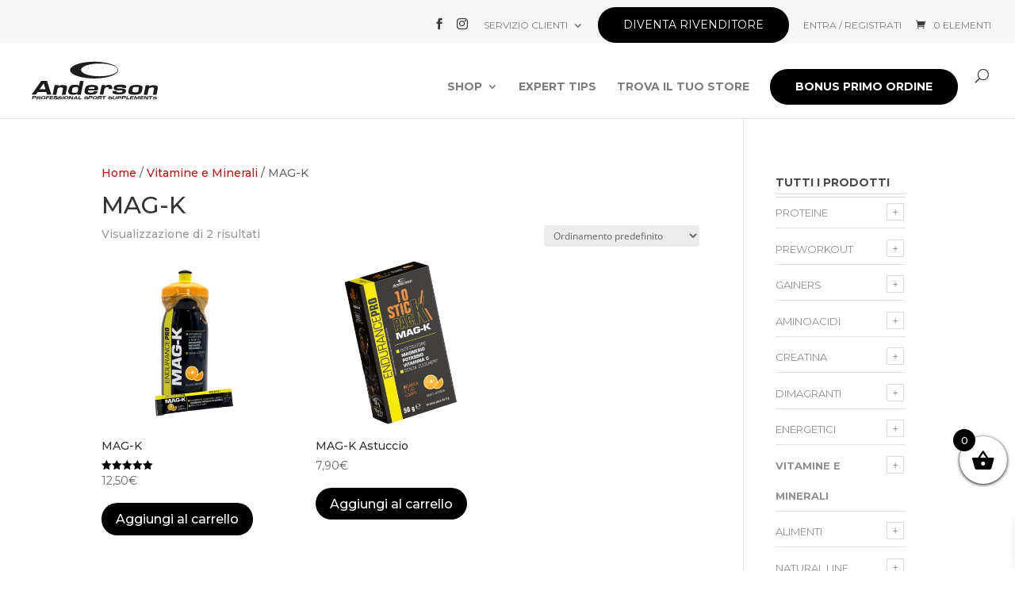

--- FILE ---
content_type: text/css; charset=utf-8
request_url: https://www.anderson-research.com/wp-content/et-cache/global/et-divi-customizer-global.min.css?ver=1768555276
body_size: 775
content:
.de-menu-cta a{color:#fff!important;background-color:#000000;font-size:14px!important;border-radius:50px;-webkit-border-radius:50px;-moz-border-radius:50px;text-align:center;line-height:9px;font-weight:600;padding:18px 16px!important;text-transform:uppercase;display:block;padding-left:32px!important;padding-right:32px!important;border:0px}@media (min-width:981px){.de-menu-cta a:hover{opacity:1!important;color:#fff!important;background-color:#ffffff;transform:scale(1.1)}}.et_pb_menu--with-logo .et_pb_menu__menu>nav>ul>li>a{padding-top:0px;padding-bottom:0px}.et_pb_menu .et_pb_menu__menu>nav>ul>li{align-items:center}#et_mobile_nav_menu .mobile_nav.opened .mobile_menu_bar::before,.et_pb_module.et_pb_menu .et_mobile_nav_menu .mobile_nav.opened .mobile_menu_bar::before{content:'\4d'}ul.et_mobile_menu li.menu-item-has-children .mobile-toggle,ul.et_mobile_menu li.page_item_has_children .mobile-toggle,.et-db #et-boc .et-l ul.et_mobile_menu li.menu-item-has-children .mobile-toggle,.et-db #et-boc .et-l ul.et_mobile_menu li.page_item_has_children .mobile-toggle{width:44px;height:100%;padding:0px!important;max-height:44px;border:none;position:absolute;right:0px;top:0px;z-index:999;background-color:transparent}ul.et_mobile_menu>li.menu-item-has-children,ul.et_mobile_menu>li.page_item_has_children,ul.et_mobile_menu>li.menu-item-has-children .sub-menu li.menu-item-has-children,.et-db #et-boc .et-l ul.et_mobile_menu>li.menu-item-has-children,.et-db #et-boc .et-l ul.et_mobile_menu>li.page_item_has_children,.et-db #et-boc .et-l ul.et_mobile_menu>li.menu-item-has-children .sub-menu li.menu-item-has-children{position:relative}.et_mobile_menu .menu-item-has-children>a,.et-db #et-boc .et-l .et_mobile_menu .menu-item-has-children>a{background-color:transparent}ul.et_mobile_menu .menu-item-has-children .sub-menu,#main-header ul.et_mobile_menu .menu-item-has-children .sub-menu,.et-db #et-boc .et-l ul.et_mobile_menu .menu-item-has-children .sub-menu,.et-db #main-header ul.et_mobile_menu .menu-item-has-children .sub-menu{display:none!important;visibility:hidden!important}ul.et_mobile_menu .menu-item-has-children .sub-menu.visible,#main-header ul.et_mobile_menu .menu-item-has-children .sub-menu.visible,.et-db #et-boc .et-l ul.et_mobile_menu .menu-item-has-children .sub-menu.visible,.et-db #main-header ul.et_mobile_menu .menu-item-has-children .sub-menu.visible{display:block!important;visibility:visible!important}ul.et_mobile_menu li.menu-item-has-children .mobile-toggle,.et-db #et-boc .et-l ul.et_mobile_menu li.menu-item-has-children .mobile-toggle{text-align:center;opacity:1}ul.et_mobile_menu li.menu-item-has-children .mobile-toggle::after,.et-db #et-boc .et-l ul.et_mobile_menu li.menu-item-has-children .mobile-toggle::after{top:10px;position:relative;font-family:"ETModules";content:'\33';color:#ffffff;background:#95c11f;border-radius:50%;padding:3px}ul.et_mobile_menu li.menu-item-has-children.dt-open>.mobile-toggle::after,.et-db #et-boc .et-l ul.et_mobile_menu li.menu-item-has-children.dt-open>.mobile-toggle::after{content:'\32'}.et_pb_menu_0.et_pb_menu .et_mobile_menu:after{position:absolute;right:5%;margin-left:-20px;top:-14px;width:0;height:0;content:'';border-left:20px solid transparent;border-right:20px solid transparent;border-bottom:20px solid #ffffff}.mobile_menu_bar{position:relative;display:block;bottom:10px;line-height:0}.et_pb_menu_0.et_pb_menu .et_mobile_menu,.et_pb_menu_0.et_pb_menu .et_mobile_menu ul{background-color:#ffffff!important;border-radius:10px}.et_pb_contact_submit,.et_password_protected_form .et_submit_button,.et_pb_bg_layout_light .et_pb_newsletter_button,.comment-reply-link,.form-submit .et_pb_button,.et_pb_bg_layout_light .et_pb_promo_button,.et_pb_bg_layout_light .et_pb_more_button,.woocommerce a.button.alt,.woocommerce-page a.button.alt,.woocommerce button.button.alt,.woocommerce button.button.alt.disabled,.woocommerce-page button.button.alt,.woocommerce-page button.button.alt.disabled,.woocommerce input.button.alt,.woocommerce-page input.button.alt,.woocommerce #respond input#submit.alt,.woocommerce-page #respond input#submit.alt,.woocommerce #content input.button.alt,.woocommerce-page #content input.button.alt,.woocommerce a.button,.woocommerce-page a.button,.woocommerce button.button,.woocommerce-page button.button,.woocommerce input.button,.woocommerce-page input.button,.et_pb_contact p input[type="checkbox"]:checked+label i::before,.et_pb_bg_layout_light.et_pb_module.et_pb_button{color:#fff}

--- FILE ---
content_type: image/svg+xml
request_url: https://www.anderson-research.com/wp-content/uploads/2020/03/anderson-research.svg
body_size: 3048
content:
<?xml version="1.0" encoding="utf-8"?>
<!-- Generator: Adobe Illustrator 24.0.1, SVG Export Plug-In . SVG Version: 6.00 Build 0)  -->
<svg version="1.1" id="Livello_1" xmlns="http://www.w3.org/2000/svg" xmlns:xlink="http://www.w3.org/1999/xlink" x="0px" y="0px"
	 viewBox="0 0 81.8 30" style="enable-background:new 0 0 81.8 30;" xml:space="preserve">
<style type="text/css">
	.st0{fill:#1D1D1B;}
	.st1{fill-rule:evenodd;clip-rule:evenodd;fill:#1D1D1B;}
</style>
<title>absolute-series-store</title>
<g>
	<path class="st0" d="M11.2,20.1L11.2,20.1l-1.1-3.4l-2.5,3.4H11.2z M14.7,23.3h-2.6l-0.5-1.5H6.5l-1.1,1.5H2.8l5.8-8.1h3.5
		L14.7,23.3z"/>
	<path class="st0" d="M24.1,19.5l-0.8,3.9H21l0.7-3.3c0-0.1,0-0.2,0-0.2c0-0.1,0-0.1,0-0.2c0-0.2-0.1-0.4-0.3-0.5
		c-0.3-0.1-0.7-0.2-1-0.2c-0.5,0-0.9,0.1-1.4,0.3c-0.3,0.2-0.5,0.5-0.6,0.9l-0.7,3.2h-2.2l1.2-5.7H19l-0.1,0.7
		c0.3-0.3,0.7-0.5,1.1-0.6c0.4-0.1,0.9-0.2,1.4-0.2c0.7,0,1.4,0.1,2.1,0.3c0.4,0.2,0.7,0.6,0.7,1.1c0,0.1,0,0.2,0,0.2
		C24.1,19.3,24.1,19.4,24.1,19.5"/>
	<path class="st0" d="M30.9,20L30.9,20c0-0.1,0-0.3,0-0.4c0-0.3-0.1-0.5-0.3-0.6c-0.4-0.2-0.9-0.3-1.3-0.2c-0.5,0-1.1,0.1-1.5,0.4
		c-0.3,0.2-0.5,0.6-0.5,0.9l-0.1,0.7c0,0.2-0.1,0.4-0.1,0.6c0,0.3,0.1,0.6,0.4,0.7c0.4,0.2,0.8,0.2,1.2,0.2c0.5,0,1,0,1.4-0.2
		c0.4-0.2,0.6-0.6,0.7-1L30.9,20z M34.2,15.3l-1.7,8.1h-2.2l0.2-0.7c-0.3,0.3-0.7,0.5-1.1,0.6c-0.5,0.1-1.1,0.2-1.6,0.1
		c-0.8,0.1-1.6-0.1-2.3-0.5c-0.4-0.3-0.6-0.8-0.6-1.2c0-0.2,0-0.3,0-0.5c0-0.2,0.1-0.5,0.2-1c0.1-0.7,0.5-1.4,1-2
		c0.9-0.6,1.9-0.8,2.9-0.7c0.5,0,1,0,1.5,0.1c0.3,0.1,0.7,0.3,0.9,0.5l0.6-3L34.2,15.3z"/>
	<path class="st0" d="M40.7,19.8L40.7,19.8c0-0.1,0-0.3,0-0.4c0-0.2-0.1-0.4-0.3-0.5c-0.4-0.1-0.9-0.2-1.3-0.1c-0.5,0-1,0-1.4,0.2
		c-0.3,0.2-0.5,0.5-0.6,0.9H40.7z M42.7,20.8h-5.8c0,0.1,0,0.2-0.1,0.3c0,0.1,0,0.2,0,0.3c0,0.3,0.1,0.5,0.4,0.6
		c0.5,0.1,0.9,0.2,1.4,0.2c0.4,0,0.8,0,1.1-0.1c0.3-0.1,0.6-0.4,0.7-0.8h2.2c-0.1,0.8-0.7,1.5-1.5,1.8c-0.9,0.2-1.8,0.3-2.7,0.3
		c-1,0.1-2-0.1-2.9-0.4c-0.5-0.2-0.8-0.8-0.8-1.4c0-0.4,0.1-0.9,0.2-1.3c0.1-0.8,0.5-1.6,1.1-2.1c1-0.5,2.2-0.7,3.3-0.6
		c0.9-0.1,1.9,0.1,2.8,0.4c0.5,0.3,0.8,0.9,0.8,1.4c0,0.2,0,0.4,0,0.6C42.7,20.3,42.7,20.6,42.7,20.8L42.7,20.8z"/>
	<path class="st0" d="M51.4,19.5L51.3,20h-2.1l0.1-0.4c0-0.1,0-0.2,0-0.3c0-0.1-0.1-0.2-0.2-0.3c-0.2-0.1-0.5-0.1-0.7-0.1
		c-0.4,0-0.8,0.1-1.2,0.4c-0.2,0.2-0.4,0.5-0.5,0.8L46,23.3h-2.1l1.2-5.7h2.2l-0.2,0.7c0.3-0.2,0.5-0.3,0.7-0.4
		c0.4-0.2,0.9-0.4,1.4-0.4c0.5,0,1.1,0.1,1.6,0.3c0.3,0.2,0.5,0.6,0.5,1C51.4,19.1,51.4,19.3,51.4,19.5"/>
	<path class="st0" d="M59.8,19c0,0.1-0.1,0.2-0.1,0.4h-2.1c0-0.2-0.1-0.4-0.5-0.5l-0.6-0.1h-0.9c-0.2,0-0.4,0-0.6,0
		c-0.4,0.1-0.7,0.2-0.7,0.4c0,0.1,0,0.1,0,0.2c0,0.1,0.1,0.2,0.2,0.2c0.2,0,0.3,0.1,0.5,0.1h2.3c0.6,0,1.2,0.1,1.7,0.3
		c0.4,0.1,0.7,0.5,0.7,1c0,0.9-0.6,1.7-1.5,1.9c-0.9,0.3-1.9,0.4-2.9,0.3c-0.8,0-1.7,0-2.5-0.2c-0.8-0.2-1.2-0.6-1.2-1.1
		c0-0.1,0-0.2,0-0.3l0.1-0.4h2.3c0,0.1,0,0.2,0,0.3c0,0.2,0.1,0.3,0.3,0.4c0.3,0.1,0.7,0.1,1,0.1h1.3c0.2,0,0.5,0,0.7-0.1
		c0.2-0.1,0.3-0.3,0.3-0.5c0,0,0-0.1,0-0.2c0-0.1-0.1-0.3-0.2-0.3c-0.2-0.1-0.5-0.1-0.8-0.1c-1.1,0-1.8,0-2.1,0
		c-0.5,0-1.1-0.1-1.6-0.3c-0.4-0.2-0.6-0.6-0.6-1v-0.2c0-0.1,0-0.1,0-0.2c0.1-0.5,0.4-1,0.9-1.2c1-0.4,2.1-0.5,3.2-0.5
		c0.8,0,1.6,0,2.3,0.2c0.8,0.2,1.2,0.5,1.2,1C59.9,18.9,59.9,18.9,59.8,19"/>
	<path class="st0" d="M67.3,20.2L67.3,20.2c0-0.1,0-0.2,0.1-0.4c0-0.1,0-0.2,0.1-0.4c0-0.2-0.1-0.4-0.3-0.5
		c-0.4-0.1-0.7-0.2-1.1-0.1h-0.5c-0.5-0.1-1,0-1.5,0.3c-0.2,0.3-0.4,0.6-0.4,1l-0.1,0.5c0,0.1,0,0.2,0,0.3c0,0.1,0,0.3,0,0.4
		c0,0.2,0.1,0.4,0.3,0.5c0.4,0.1,0.7,0.2,1.1,0.2h0.5c0.5,0,0.9,0,1.3-0.2c0.3-0.3,0.5-0.6,0.5-1L67.3,20.2z M69.5,20.2l-0.1,0.7
		c-0.1,0.8-0.6,1.5-1.2,2c-1.1,0.4-2.3,0.6-3.4,0.5c-0.9,0.1-1.9-0.1-2.8-0.3c-0.6-0.2-0.9-0.8-0.8-1.4c0-0.3,0-0.6,0.1-0.9l0.2-0.7
		c0.1-0.8,0.6-1.6,1.3-2c1.1-0.4,2.2-0.6,3.3-0.5c1-0.1,1.9,0.1,2.8,0.4c0.5,0.2,0.9,0.8,0.8,1.4C69.6,19.7,69.6,20,69.5,20.2z"/>
	<path class="st0" d="M78.9,19.5l-0.8,3.9h-2.2l0.7-3.3c0-0.1,0-0.2,0-0.2c0-0.1,0-0.1,0-0.2c0-0.2-0.1-0.4-0.3-0.5
		c-0.3-0.1-0.7-0.2-1-0.1c-0.5,0-0.9,0.1-1.4,0.3c-0.3,0.2-0.5,0.5-0.6,0.9l-0.7,3.2h-2.2l1.2-5.7h2.2l-0.2,0.7
		c0.3-0.3,0.7-0.5,1.1-0.6c0.4-0.1,0.9-0.2,1.4-0.2c0.7,0,1.4,0.1,2.1,0.3c0.4,0.2,0.7,0.6,0.7,1.1c0,0.1,0,0.2,0,0.2
		S79,19.4,78.9,19.5"/>
	<path class="st0" d="M5,24.9L5,24.9c0,0,0-0.1,0-0.1c0,0,0-0.1-0.1-0.1c-0.1,0-0.2,0-0.3,0H3.9l-0.1,0.5h1C4.9,25.2,5,25,5,24.9
		 M5.6,24.9c0,0.2-0.2,0.4-0.4,0.5c-0.3,0.1-0.6,0.1-0.9,0.1H3.7l-0.1,0.6H3l0.4-1.9h1.2c0.3,0,0.5,0,0.8,0.1
		c0.2,0.1,0.3,0.2,0.3,0.4L5.6,24.9C5.6,24.9,5.6,24.9,5.6,24.9z"/>
	<path class="st0" d="M7.7,24.9L7.7,24.9c0,0,0-0.1,0-0.1c0,0,0-0.1-0.1-0.1c-0.1,0-0.2,0-0.3,0H6.6l-0.1,0.5h0.8c0.1,0,0.2,0,0.4,0
		C7.7,25.2,7.7,25,7.7,24.9 M8.3,24.9c0,0.1-0.1,0.2-0.2,0.3c-0.1,0.1-0.3,0.2-0.4,0.2c0.1,0,0.2,0,0.3,0.1c0.1,0,0.1,0.1,0.1,0.2
		c0,0,0,0,0,0v0L8,26.2H7.4l0.1-0.4l0,0c0-0.1,0-0.1-0.1-0.1c-0.1,0-0.2,0-0.3,0H6.4l-0.1,0.6H5.7l0.4-1.9h1.4c0.2,0,0.4,0,0.7,0.1
		c0.1,0.1,0.2,0.2,0.2,0.3C8.4,24.8,8.3,24.8,8.3,24.9z"/>
	<path class="st0" d="M10.6,25L10.6,25c0,0,0-0.1,0-0.1c0-0.1,0-0.2-0.1-0.2c-0.1-0.1-0.2-0.1-0.3-0.1H9.7c-0.1,0-0.2,0-0.3,0.1
		c-0.1,0.1-0.1,0.2-0.2,0.3l-0.1,0.4c0,0,0,0.1,0,0.1c0,0.1,0,0.2,0.1,0.2c0.1,0,0.1,0.1,0.2,0.1h0.5c0.1,0,0.3,0,0.4-0.1
		c0.1-0.1,0.1-0.2,0.2-0.3L10.6,25z M11.2,24.8l-0.2,0.7C11,25.8,10.9,26,10.7,26c-0.2,0.1-0.4,0.1-0.6,0.1H9.2
		c-0.2,0-0.3,0-0.5-0.1c-0.1-0.1-0.2-0.2-0.2-0.4v-0.1c0,0,0,0,0,0l0.2-0.7c0-0.2,0.2-0.3,0.4-0.4c0.2-0.1,0.3-0.2,0.5-0.1h0.9
		c0.2,0,0.4,0,0.5,0.1C11.1,24.4,11.2,24.6,11.2,24.8C11.2,24.8,11.2,24.8,11.2,24.8L11.2,24.8z"/>
	<polygon class="st0" points="13.7,24.3 13.6,24.7 12.2,24.7 12.1,25 13.4,25 13.3,25.4 12.1,25.4 11.9,26.2 11.3,26.2 11.7,24.3 	
		"/>
	<polygon class="st0" points="15.9,24.3 15.9,24.7 14.4,24.7 14.4,25 15.7,25 15.6,25.4 14.3,25.4 14.2,25.8 15.6,25.8 15.6,26.2 
		13.5,26.2 13.9,24.3 	"/>
	<path class="st0" d="M18.5,24.8v0.1h-0.6c0,0,0-0.1,0-0.1c0-0.1,0-0.1-0.1-0.1c0,0,0,0,0,0c-0.1,0-0.3,0-0.4,0c-0.1,0-0.3,0-0.4,0
		c-0.1,0-0.1,0.1-0.1,0.1c0,0,0,0,0,0.1c0,0.1,0,0.1,0.1,0.1c0.1,0,0.2,0,0.3,0h0.3c0.3,0,0.6,0,0.8,0.1c0.1,0.1,0.2,0.2,0.2,0.3
		v0.1c0,0,0,0,0,0.1c0,0.2-0.1,0.3-0.3,0.5c-0.1,0.1-0.3,0.1-0.5,0.1c-0.1,0-0.3,0-0.6,0h-0.5c-0.1,0-0.3-0.1-0.4-0.1
		C16.1,26,16,25.8,16,25.7c0,0,0-0.1,0-0.1v-0.1h0.6c0,0,0,0,0,0.1v0.1c0,0,0,0.1,0.1,0.1c0.1,0,0.1,0,0.2,0h0.7
		c0.1,0,0.2-0.1,0.2-0.2c0,0,0,0,0-0.1c0-0.1,0-0.1-0.1-0.1c-0.1,0-0.2,0-0.3,0h-0.2c-0.2,0-0.5,0-0.7-0.1c-0.2,0-0.3-0.2-0.3-0.4
		c0,0,0,0,0-0.1s0,0,0-0.1c0-0.2,0.2-0.4,0.3-0.4c0.3-0.1,0.6-0.1,0.9-0.1c0.2,0,0.5,0,0.7,0.1c0.2,0.1,0.3,0.2,0.3,0.4
		C18.5,24.7,18.5,24.7,18.5,24.8"/>
	<path class="st0" d="M21.1,24.8v0.1h-0.6c0,0,0-0.1,0-0.1c0-0.1,0-0.1-0.1-0.1c0,0,0,0,0,0c-0.1,0-0.3,0-0.4,0c-0.1,0-0.3,0-0.4,0
		c-0.1,0-0.1,0.1-0.1,0.1v0.1c0,0,0,0.1,0.1,0.1c0.1,0,0.2,0,0.3,0H20c0.3,0,0.6,0,0.8,0.1c0.1,0.1,0.2,0.2,0.2,0.3c0,0,0,0,0,0.1
		c0,0,0,0,0,0.1c0,0.2-0.1,0.3-0.3,0.5c-0.1,0.1-0.3,0.1-0.5,0.1h-0.6h-0.5c-0.1,0-0.3-0.1-0.4-0.1c-0.1-0.1-0.1-0.2-0.1-0.3
		c0,0,0-0.1,0-0.1v-0.1h0.6c0,0,0,0,0,0.1v0.1c0,0,0,0.1,0.1,0.1c0.1,0,0.1,0,0.2,0h0.7c0.1,0,0.2-0.1,0.2-0.2v-0.1
		c0-0.1,0-0.1-0.1-0.1c-0.1,0-0.2,0-0.3,0h-0.2c-0.2,0-0.5,0-0.7-0.1c-0.2,0-0.3-0.2-0.3-0.4v0c0,0,0-0.1,0-0.1
		c0-0.2,0.2-0.4,0.3-0.4c0.3-0.1,0.6-0.1,1-0.1c0.2,0,0.5,0,0.7,0.1C21,24.4,21.1,24.5,21.1,24.8C21.2,24.8,21.2,24.8,21.1,24.8"/>
	<polygon class="st0" points="22.3,24.3 21.9,26.2 21.3,26.2 21.7,24.3 	"/>
	<path class="st0" d="M24.5,25L24.5,25c0,0,0-0.1,0-0.1c0-0.1,0-0.2-0.1-0.2c-0.1-0.1-0.2-0.1-0.3-0.1h-0.5c-0.1,0-0.2,0-0.3,0.1
		c-0.1,0.1-0.1,0.2-0.2,0.3L23,25.4c0,0,0,0.1,0,0.1c0,0.1,0,0.2,0.1,0.2c0.1,0,0.2,0.1,0.2,0.1h0.5c0.1,0,0.3,0,0.4-0.1
		c0.1-0.1,0.2-0.2,0.2-0.3L24.5,25z M25.1,24.8l-0.2,0.7c0,0.2-0.2,0.4-0.4,0.5c-0.2,0.1-0.4,0.1-0.6,0.1h-0.8c-0.2,0-0.3,0-0.5-0.1
		c-0.1-0.1-0.2-0.2-0.2-0.4v-0.1v0l0.1-0.7c0.1-0.2,0.2-0.3,0.4-0.4c0.2-0.1,0.4-0.1,0.5-0.1h0.9c0.2,0,0.4,0,0.5,0.1
		C25,24.4,25.1,24.6,25.1,24.8C25.1,24.8,25.1,24.8,25.1,24.8L25.1,24.8z"/>
	<polygon class="st0" points="28,24.3 27.6,26.2 26.7,26.2 26,24.7 25.7,26.2 25.1,26.2 25.5,24.3 26.5,24.3 27.1,25.8 27.5,24.3 	
		"/>
	<path class="st0" d="M29.8,25.4L29.8,25.4l-0.3-0.8L29,25.4H29.8z M30.6,26.2H30l-0.1-0.4h-1.2l-0.2,0.4h-0.6l1.4-1.9H30L30.6,26.2
		z"/>
	<polygon class="st0" points="32.9,25.7 32.8,26.2 30.9,26.2 31.3,24.3 31.9,24.3 31.6,25.7 	"/>
	<path class="st0" d="M36.8,24.8v0.1h-0.6c0,0,0-0.1,0-0.1c0-0.1,0-0.1-0.1-0.1c0,0,0,0,0,0c-0.1,0-0.3,0-0.4,0c-0.1,0-0.3,0-0.4,0
		c-0.1,0-0.1,0.1-0.1,0.1c0,0,0,0,0,0.1c0,0,0,0.1,0.1,0.1c0.1,0,0.2,0,0.3,0h0.3c0.3,0,0.6,0,0.8,0.1c0.1,0.1,0.2,0.2,0.2,0.3v0.1
		c0,0,0,0,0,0.1c0,0.2-0.1,0.3-0.3,0.5c-0.1,0.1-0.3,0.1-0.5,0.1h-0.6h-0.5c-0.1,0-0.3,0-0.4-0.1c-0.1-0.1-0.1-0.2-0.1-0.3
		c0,0,0-0.1,0-0.1v-0.1h0.6c0,0,0,0,0,0.1c0,0,0,0,0,0.1c0,0,0,0.1,0.1,0.1c0.1,0,0.2,0,0.2,0h0.7c0.1,0,0.2-0.1,0.2-0.2
		c0,0,0,0,0-0.1c0-0.1,0-0.1-0.1-0.1c-0.1,0-0.2,0-0.3,0h-0.3c-0.2,0-0.5,0-0.7-0.1c-0.2,0-0.3-0.2-0.3-0.4v0c0,0,0-0.1,0-0.1
		c0-0.2,0.2-0.4,0.3-0.4c0.3-0.1,0.6-0.1,0.9-0.1c0.2,0,0.5,0,0.7,0.1C36.7,24.4,36.8,24.5,36.8,24.8C36.8,24.8,36.8,24.8,36.8,24.8
		"/>
	<path class="st0" d="M38.9,24.9L38.9,24.9c0,0,0-0.1,0-0.1c0-0.1,0-0.1-0.1-0.1c-0.1,0-0.2,0-0.4,0h-0.6l-0.1,0.5h0.9
		C38.9,25.2,38.9,25,38.9,24.9 M39.5,24.9c0,0.2-0.2,0.4-0.4,0.5c-0.3,0.1-0.6,0.1-0.9,0.1h-0.6l-0.1,0.6h-0.6l0.4-1.9h1.2
		c0.3,0,0.5,0,0.8,0.1c0.2,0.1,0.3,0.2,0.3,0.4L39.5,24.9C39.5,24.9,39.6,24.9,39.5,24.9L39.5,24.9z"/>
	<path class="st0" d="M41.7,25L41.7,25c0,0,0-0.1,0-0.1c0-0.1,0-0.2-0.1-0.2c-0.1-0.1-0.2-0.1-0.3-0.1h-0.4c-0.1,0-0.2,0-0.3,0.1
		c-0.1,0.1-0.1,0.2-0.2,0.3l-0.1,0.4c0,0,0,0.1,0,0.1c0,0.1,0,0.2,0.1,0.2c0.1,0,0.2,0.1,0.2,0.1h0.5c0.1,0,0.3,0,0.4-0.1
		c0.1-0.1,0.1-0.2,0.2-0.3L41.7,25z M42.4,24.8l-0.2,0.7c0,0.2-0.2,0.4-0.4,0.5c-0.2,0.1-0.4,0.1-0.6,0.1h-0.8c-0.2,0-0.3,0-0.5-0.1
		c-0.1-0.1-0.2-0.2-0.2-0.4v-0.1c0,0,0,0,0,0l0.2-0.7c0-0.2,0.2-0.3,0.3-0.4c0.2-0.1,0.3-0.1,0.5-0.1h0.9c0.2,0,0.4,0,0.5,0.1
		C42.3,24.4,42.4,24.6,42.4,24.8C42.4,24.7,42.4,24.8,42.4,24.8z"/>
	<path class="st0" d="M44.5,24.9L44.5,24.9c0,0,0-0.1,0-0.1c0,0,0-0.1-0.1-0.1c-0.1,0-0.2,0-0.3,0h-0.8l-0.1,0.5H44
		c0.1,0,0.2,0,0.4,0C44.4,25.2,44.5,25.1,44.5,24.9 M45.1,24.9c0,0.1-0.1,0.2-0.2,0.3c-0.1,0.1-0.3,0.2-0.4,0.2c0.1,0,0.2,0,0.3,0.1
		c0.1,0,0.1,0.1,0.1,0.2v0.1l-0.1,0.4h-0.6l0.1-0.4l0,0c0-0.1,0-0.1-0.1-0.1c-0.1,0-0.2,0-0.3,0h-0.8L43,26.3h-0.6l0.5-2.1h1.4
		c0.2,0,0.4,0,0.7,0.1c0.1,0.1,0.2,0.2,0.2,0.3C45.2,24.7,45.2,24.8,45.1,24.9L45.1,24.9z"/>
	<polygon class="st0" points="47.7,24.3 47.6,24.7 46.8,24.7 46.5,26.2 45.9,26.2 46.2,24.7 45.4,24.7 45.4,24.3 	"/>
	<path class="st0" d="M51.3,24.8v0.1h-0.6c0,0,0-0.1,0-0.1c0-0.1,0-0.1-0.1-0.1c0,0,0,0,0,0c-0.1,0-0.3,0-0.4,0c-0.1,0-0.3,0-0.4,0
		c-0.1,0-0.1,0.1-0.1,0.1c0,0,0,0,0,0.1c0,0,0,0.1,0.1,0.1c0.1,0,0.2,0,0.3,0h0.3c0.3,0,0.6,0,0.8,0.1c0.1,0.1,0.2,0.2,0.2,0.3v0.1
		c0,0,0,0,0,0.1c0,0.2-0.1,0.3-0.3,0.5c-0.1,0.1-0.3,0.1-0.5,0.1h-0.6h-0.5c-0.1,0-0.3,0-0.4-0.1c-0.1-0.1-0.1-0.2-0.1-0.3
		c0,0,0-0.1,0-0.1v-0.1h0.6c0,0,0,0,0,0.1v0.1c0,0,0,0.1,0.1,0.1c0.1,0,0.1,0,0.2,0h0.7c0.1,0,0.2-0.1,0.2-0.2c0,0,0,0,0-0.1
		c0-0.1,0-0.1-0.1-0.1c-0.1,0-0.2,0-0.3,0H50c-0.2,0-0.5,0-0.7-0.1c-0.2,0-0.3-0.2-0.3-0.4v0c0,0,0-0.1,0-0.1c0-0.2,0.2-0.4,0.3-0.4
		c0.3-0.1,0.7-0.1,1-0.1c0.2,0,0.5,0,0.7,0.1C51.2,24.4,51.3,24.5,51.3,24.8C51.3,24.8,51.3,24.8,51.3,24.8"/>
	<path class="st0" d="M54.3,24.3l-0.3,1.3c0,0.2-0.2,0.4-0.4,0.5c-0.3,0.1-0.6,0.2-0.9,0.1c-0.3,0-0.6,0-0.8-0.1
		c-0.2-0.1-0.3-0.2-0.3-0.4c0-0.1,0-0.1,0-0.2l0.3-1.2h0.6l-0.3,1.2c0,0,0,0.1,0,0.1c0,0.1,0,0.2,0.1,0.2c0.1,0,0.2,0,0.3,0h0.2
		c0.1,0,0.3,0,0.4,0c0.1,0,0.2-0.1,0.2-0.2l0.3-1.3L54.3,24.3z"/>
	<path class="st0" d="M56.4,24.9L56.4,24.9c0,0,0-0.1,0-0.1c0-0.1,0-0.1-0.1-0.1c-0.1,0-0.2,0-0.3,0h-0.7l-0.1,0.5h1
		C56.3,25.2,56.4,25.1,56.4,24.9 M57,25c0,0.2-0.2,0.4-0.4,0.5c-0.3,0.1-0.6,0.1-0.9,0.1h-0.6L55,26.2h-0.6l0.4-1.9H56
		c0.3,0,0.5,0,0.8,0.1c0.2,0.1,0.3,0.2,0.3,0.4L57,25C57.1,24.9,57,24.9,57,25L57,25z"/>
	<path class="st0" d="M59.1,24.9L59.1,24.9c0,0,0-0.1,0-0.1c0-0.1,0-0.1-0.1-0.1c-0.1,0-0.2,0-0.3,0H58l-0.1,0.5h1
		C59,25.2,59.1,25.1,59.1,24.9 M59.7,24.9c0,0.2-0.2,0.4-0.4,0.5c-0.3,0.1-0.6,0.1-0.9,0.1h-0.6l-0.1,0.6h-0.6l0.4-1.9h1.2
		c0.3,0,0.5,0,0.8,0.1c0.2,0.1,0.3,0.2,0.3,0.4C59.8,24.8,59.8,24.8,59.7,24.9C59.8,24.9,59.7,24.9,59.7,24.9z"/>
	<polygon class="st0" points="61.8,25.7 61.8,26.2 59.8,26.2 60.2,24.3 60.8,24.3 60.5,25.7 	"/>
	<polygon class="st0" points="64.4,24.3 64.3,24.7 62.9,24.7 62.8,25 64.2,25 64.1,25.4 62.7,25.4 62.6,25.8 64.1,25.8 64,26.2 
		62,26.2 62.4,24.3 	"/>
	<polygon class="st0" points="68.1,24.3 67.6,26.2 67.1,26.2 67.4,24.7 66.3,26.2 65.8,26.2 65.3,24.7 65,26.2 64.5,26.2 64.9,24.3 
		65.8,24.3 66.2,25.6 67.2,24.3 	"/>
	<polygon class="st0" points="70.5,24.3 70.4,24.7 69,24.7 68.9,25 70.3,25 70.2,25.4 68.8,25.4 68.7,25.8 70.2,25.8 70.1,26.2 
		68.1,26.2 68.5,24.3 	"/>
	<polygon class="st0" points="73.4,24.3 73,26.2 72,26.2 71.3,24.7 71,26.2 70.5,26.2 70.9,24.3 71.8,24.3 72.5,25.8 72.8,24.3 	"/>
	<polygon class="st0" points="75.9,24.3 75.8,24.7 74.9,24.7 74.6,26.2 74,26.2 74.3,24.7 73.5,24.7 73.6,24.3 	"/>
	<path class="st0" d="M78.2,24.8v0.1h-0.6c0,0,0-0.1,0-0.1c0-0.1,0-0.1-0.1-0.1c0,0,0,0,0,0c-0.1,0-0.3,0-0.4,0c-0.1,0-0.3,0-0.4,0
		c-0.1,0-0.1,0.1-0.1,0.1c0,0,0,0,0,0.1c0,0,0,0.1,0.1,0.1c0.1,0,0.2,0,0.3,0h0.3c0.3,0,0.6,0,0.8,0.1c0.1,0.1,0.2,0.2,0.2,0.3v0.1
		c0,0,0,0,0,0.1c0,0.2-0.1,0.3-0.3,0.5c-0.1,0.1-0.3,0.1-0.5,0.1h-0.6h-0.5c-0.1,0-0.3,0-0.4-0.1c-0.1-0.1-0.1-0.2-0.1-0.3
		c0,0,0-0.1,0-0.1v-0.1h0.6c0,0,0,0,0,0.1c0,0,0,0,0,0.1c0,0,0,0.1,0.1,0.1c0.1,0,0.1,0,0.2,0h0.7c0.1,0,0.2-0.1,0.2-0.2
		c0,0,0,0,0-0.1c0-0.1,0-0.1-0.1-0.1c-0.1,0-0.2,0-0.3,0h-0.2c-0.2,0-0.5,0-0.7-0.1c-0.2,0-0.3-0.2-0.3-0.3l0,0c0,0,0-0.1,0-0.1
		c0-0.2,0.2-0.4,0.3-0.4c0.3-0.1,0.7-0.1,1-0.1c0.2,0,0.5,0,0.7,0.1C78.2,24.4,78.3,24.5,78.2,24.8C78.3,24.8,78.3,24.8,78.2,24.8"
		/>
	<path class="st1" d="M43.7,4.8L43.7,4.8c-6.1,0-11.1,1.7-11.1,3.8s5,3.8,11.1,3.8s11.1-1.7,11.1-3.8S49.9,4.8,43.7,4.8 M40.5,3.7
		c8,0,14.5,2.2,14.5,5s-6.5,5-14.5,5S26,11.4,26,8.7S32.5,3.7,40.5,3.7z"/>
</g>
</svg>


--- FILE ---
content_type: image/svg+xml
request_url: https://www.anderson-research.com/wp-content/uploads/2020/03/anderson-research.svg
body_size: 3078
content:
<?xml version="1.0" encoding="utf-8"?>
<!-- Generator: Adobe Illustrator 24.0.1, SVG Export Plug-In . SVG Version: 6.00 Build 0)  -->
<svg version="1.1" id="Livello_1" xmlns="http://www.w3.org/2000/svg" xmlns:xlink="http://www.w3.org/1999/xlink" x="0px" y="0px"
	 viewBox="0 0 81.8 30" style="enable-background:new 0 0 81.8 30;" xml:space="preserve">
<style type="text/css">
	.st0{fill:#1D1D1B;}
	.st1{fill-rule:evenodd;clip-rule:evenodd;fill:#1D1D1B;}
</style>
<title>absolute-series-store</title>
<g>
	<path class="st0" d="M11.2,20.1L11.2,20.1l-1.1-3.4l-2.5,3.4H11.2z M14.7,23.3h-2.6l-0.5-1.5H6.5l-1.1,1.5H2.8l5.8-8.1h3.5
		L14.7,23.3z"/>
	<path class="st0" d="M24.1,19.5l-0.8,3.9H21l0.7-3.3c0-0.1,0-0.2,0-0.2c0-0.1,0-0.1,0-0.2c0-0.2-0.1-0.4-0.3-0.5
		c-0.3-0.1-0.7-0.2-1-0.2c-0.5,0-0.9,0.1-1.4,0.3c-0.3,0.2-0.5,0.5-0.6,0.9l-0.7,3.2h-2.2l1.2-5.7H19l-0.1,0.7
		c0.3-0.3,0.7-0.5,1.1-0.6c0.4-0.1,0.9-0.2,1.4-0.2c0.7,0,1.4,0.1,2.1,0.3c0.4,0.2,0.7,0.6,0.7,1.1c0,0.1,0,0.2,0,0.2
		C24.1,19.3,24.1,19.4,24.1,19.5"/>
	<path class="st0" d="M30.9,20L30.9,20c0-0.1,0-0.3,0-0.4c0-0.3-0.1-0.5-0.3-0.6c-0.4-0.2-0.9-0.3-1.3-0.2c-0.5,0-1.1,0.1-1.5,0.4
		c-0.3,0.2-0.5,0.6-0.5,0.9l-0.1,0.7c0,0.2-0.1,0.4-0.1,0.6c0,0.3,0.1,0.6,0.4,0.7c0.4,0.2,0.8,0.2,1.2,0.2c0.5,0,1,0,1.4-0.2
		c0.4-0.2,0.6-0.6,0.7-1L30.9,20z M34.2,15.3l-1.7,8.1h-2.2l0.2-0.7c-0.3,0.3-0.7,0.5-1.1,0.6c-0.5,0.1-1.1,0.2-1.6,0.1
		c-0.8,0.1-1.6-0.1-2.3-0.5c-0.4-0.3-0.6-0.8-0.6-1.2c0-0.2,0-0.3,0-0.5c0-0.2,0.1-0.5,0.2-1c0.1-0.7,0.5-1.4,1-2
		c0.9-0.6,1.9-0.8,2.9-0.7c0.5,0,1,0,1.5,0.1c0.3,0.1,0.7,0.3,0.9,0.5l0.6-3L34.2,15.3z"/>
	<path class="st0" d="M40.7,19.8L40.7,19.8c0-0.1,0-0.3,0-0.4c0-0.2-0.1-0.4-0.3-0.5c-0.4-0.1-0.9-0.2-1.3-0.1c-0.5,0-1,0-1.4,0.2
		c-0.3,0.2-0.5,0.5-0.6,0.9H40.7z M42.7,20.8h-5.8c0,0.1,0,0.2-0.1,0.3c0,0.1,0,0.2,0,0.3c0,0.3,0.1,0.5,0.4,0.6
		c0.5,0.1,0.9,0.2,1.4,0.2c0.4,0,0.8,0,1.1-0.1c0.3-0.1,0.6-0.4,0.7-0.8h2.2c-0.1,0.8-0.7,1.5-1.5,1.8c-0.9,0.2-1.8,0.3-2.7,0.3
		c-1,0.1-2-0.1-2.9-0.4c-0.5-0.2-0.8-0.8-0.8-1.4c0-0.4,0.1-0.9,0.2-1.3c0.1-0.8,0.5-1.6,1.1-2.1c1-0.5,2.2-0.7,3.3-0.6
		c0.9-0.1,1.9,0.1,2.8,0.4c0.5,0.3,0.8,0.9,0.8,1.4c0,0.2,0,0.4,0,0.6C42.7,20.3,42.7,20.6,42.7,20.8L42.7,20.8z"/>
	<path class="st0" d="M51.4,19.5L51.3,20h-2.1l0.1-0.4c0-0.1,0-0.2,0-0.3c0-0.1-0.1-0.2-0.2-0.3c-0.2-0.1-0.5-0.1-0.7-0.1
		c-0.4,0-0.8,0.1-1.2,0.4c-0.2,0.2-0.4,0.5-0.5,0.8L46,23.3h-2.1l1.2-5.7h2.2l-0.2,0.7c0.3-0.2,0.5-0.3,0.7-0.4
		c0.4-0.2,0.9-0.4,1.4-0.4c0.5,0,1.1,0.1,1.6,0.3c0.3,0.2,0.5,0.6,0.5,1C51.4,19.1,51.4,19.3,51.4,19.5"/>
	<path class="st0" d="M59.8,19c0,0.1-0.1,0.2-0.1,0.4h-2.1c0-0.2-0.1-0.4-0.5-0.5l-0.6-0.1h-0.9c-0.2,0-0.4,0-0.6,0
		c-0.4,0.1-0.7,0.2-0.7,0.4c0,0.1,0,0.1,0,0.2c0,0.1,0.1,0.2,0.2,0.2c0.2,0,0.3,0.1,0.5,0.1h2.3c0.6,0,1.2,0.1,1.7,0.3
		c0.4,0.1,0.7,0.5,0.7,1c0,0.9-0.6,1.7-1.5,1.9c-0.9,0.3-1.9,0.4-2.9,0.3c-0.8,0-1.7,0-2.5-0.2c-0.8-0.2-1.2-0.6-1.2-1.1
		c0-0.1,0-0.2,0-0.3l0.1-0.4h2.3c0,0.1,0,0.2,0,0.3c0,0.2,0.1,0.3,0.3,0.4c0.3,0.1,0.7,0.1,1,0.1h1.3c0.2,0,0.5,0,0.7-0.1
		c0.2-0.1,0.3-0.3,0.3-0.5c0,0,0-0.1,0-0.2c0-0.1-0.1-0.3-0.2-0.3c-0.2-0.1-0.5-0.1-0.8-0.1c-1.1,0-1.8,0-2.1,0
		c-0.5,0-1.1-0.1-1.6-0.3c-0.4-0.2-0.6-0.6-0.6-1v-0.2c0-0.1,0-0.1,0-0.2c0.1-0.5,0.4-1,0.9-1.2c1-0.4,2.1-0.5,3.2-0.5
		c0.8,0,1.6,0,2.3,0.2c0.8,0.2,1.2,0.5,1.2,1C59.9,18.9,59.9,18.9,59.8,19"/>
	<path class="st0" d="M67.3,20.2L67.3,20.2c0-0.1,0-0.2,0.1-0.4c0-0.1,0-0.2,0.1-0.4c0-0.2-0.1-0.4-0.3-0.5
		c-0.4-0.1-0.7-0.2-1.1-0.1h-0.5c-0.5-0.1-1,0-1.5,0.3c-0.2,0.3-0.4,0.6-0.4,1l-0.1,0.5c0,0.1,0,0.2,0,0.3c0,0.1,0,0.3,0,0.4
		c0,0.2,0.1,0.4,0.3,0.5c0.4,0.1,0.7,0.2,1.1,0.2h0.5c0.5,0,0.9,0,1.3-0.2c0.3-0.3,0.5-0.6,0.5-1L67.3,20.2z M69.5,20.2l-0.1,0.7
		c-0.1,0.8-0.6,1.5-1.2,2c-1.1,0.4-2.3,0.6-3.4,0.5c-0.9,0.1-1.9-0.1-2.8-0.3c-0.6-0.2-0.9-0.8-0.8-1.4c0-0.3,0-0.6,0.1-0.9l0.2-0.7
		c0.1-0.8,0.6-1.6,1.3-2c1.1-0.4,2.2-0.6,3.3-0.5c1-0.1,1.9,0.1,2.8,0.4c0.5,0.2,0.9,0.8,0.8,1.4C69.6,19.7,69.6,20,69.5,20.2z"/>
	<path class="st0" d="M78.9,19.5l-0.8,3.9h-2.2l0.7-3.3c0-0.1,0-0.2,0-0.2c0-0.1,0-0.1,0-0.2c0-0.2-0.1-0.4-0.3-0.5
		c-0.3-0.1-0.7-0.2-1-0.1c-0.5,0-0.9,0.1-1.4,0.3c-0.3,0.2-0.5,0.5-0.6,0.9l-0.7,3.2h-2.2l1.2-5.7h2.2l-0.2,0.7
		c0.3-0.3,0.7-0.5,1.1-0.6c0.4-0.1,0.9-0.2,1.4-0.2c0.7,0,1.4,0.1,2.1,0.3c0.4,0.2,0.7,0.6,0.7,1.1c0,0.1,0,0.2,0,0.2
		S79,19.4,78.9,19.5"/>
	<path class="st0" d="M5,24.9L5,24.9c0,0,0-0.1,0-0.1c0,0,0-0.1-0.1-0.1c-0.1,0-0.2,0-0.3,0H3.9l-0.1,0.5h1C4.9,25.2,5,25,5,24.9
		 M5.6,24.9c0,0.2-0.2,0.4-0.4,0.5c-0.3,0.1-0.6,0.1-0.9,0.1H3.7l-0.1,0.6H3l0.4-1.9h1.2c0.3,0,0.5,0,0.8,0.1
		c0.2,0.1,0.3,0.2,0.3,0.4L5.6,24.9C5.6,24.9,5.6,24.9,5.6,24.9z"/>
	<path class="st0" d="M7.7,24.9L7.7,24.9c0,0,0-0.1,0-0.1c0,0,0-0.1-0.1-0.1c-0.1,0-0.2,0-0.3,0H6.6l-0.1,0.5h0.8c0.1,0,0.2,0,0.4,0
		C7.7,25.2,7.7,25,7.7,24.9 M8.3,24.9c0,0.1-0.1,0.2-0.2,0.3c-0.1,0.1-0.3,0.2-0.4,0.2c0.1,0,0.2,0,0.3,0.1c0.1,0,0.1,0.1,0.1,0.2
		c0,0,0,0,0,0v0L8,26.2H7.4l0.1-0.4l0,0c0-0.1,0-0.1-0.1-0.1c-0.1,0-0.2,0-0.3,0H6.4l-0.1,0.6H5.7l0.4-1.9h1.4c0.2,0,0.4,0,0.7,0.1
		c0.1,0.1,0.2,0.2,0.2,0.3C8.4,24.8,8.3,24.8,8.3,24.9z"/>
	<path class="st0" d="M10.6,25L10.6,25c0,0,0-0.1,0-0.1c0-0.1,0-0.2-0.1-0.2c-0.1-0.1-0.2-0.1-0.3-0.1H9.7c-0.1,0-0.2,0-0.3,0.1
		c-0.1,0.1-0.1,0.2-0.2,0.3l-0.1,0.4c0,0,0,0.1,0,0.1c0,0.1,0,0.2,0.1,0.2c0.1,0,0.1,0.1,0.2,0.1h0.5c0.1,0,0.3,0,0.4-0.1
		c0.1-0.1,0.1-0.2,0.2-0.3L10.6,25z M11.2,24.8l-0.2,0.7C11,25.8,10.9,26,10.7,26c-0.2,0.1-0.4,0.1-0.6,0.1H9.2
		c-0.2,0-0.3,0-0.5-0.1c-0.1-0.1-0.2-0.2-0.2-0.4v-0.1c0,0,0,0,0,0l0.2-0.7c0-0.2,0.2-0.3,0.4-0.4c0.2-0.1,0.3-0.2,0.5-0.1h0.9
		c0.2,0,0.4,0,0.5,0.1C11.1,24.4,11.2,24.6,11.2,24.8C11.2,24.8,11.2,24.8,11.2,24.8L11.2,24.8z"/>
	<polygon class="st0" points="13.7,24.3 13.6,24.7 12.2,24.7 12.1,25 13.4,25 13.3,25.4 12.1,25.4 11.9,26.2 11.3,26.2 11.7,24.3 	
		"/>
	<polygon class="st0" points="15.9,24.3 15.9,24.7 14.4,24.7 14.4,25 15.7,25 15.6,25.4 14.3,25.4 14.2,25.8 15.6,25.8 15.6,26.2 
		13.5,26.2 13.9,24.3 	"/>
	<path class="st0" d="M18.5,24.8v0.1h-0.6c0,0,0-0.1,0-0.1c0-0.1,0-0.1-0.1-0.1c0,0,0,0,0,0c-0.1,0-0.3,0-0.4,0c-0.1,0-0.3,0-0.4,0
		c-0.1,0-0.1,0.1-0.1,0.1c0,0,0,0,0,0.1c0,0.1,0,0.1,0.1,0.1c0.1,0,0.2,0,0.3,0h0.3c0.3,0,0.6,0,0.8,0.1c0.1,0.1,0.2,0.2,0.2,0.3
		v0.1c0,0,0,0,0,0.1c0,0.2-0.1,0.3-0.3,0.5c-0.1,0.1-0.3,0.1-0.5,0.1c-0.1,0-0.3,0-0.6,0h-0.5c-0.1,0-0.3-0.1-0.4-0.1
		C16.1,26,16,25.8,16,25.7c0,0,0-0.1,0-0.1v-0.1h0.6c0,0,0,0,0,0.1v0.1c0,0,0,0.1,0.1,0.1c0.1,0,0.1,0,0.2,0h0.7
		c0.1,0,0.2-0.1,0.2-0.2c0,0,0,0,0-0.1c0-0.1,0-0.1-0.1-0.1c-0.1,0-0.2,0-0.3,0h-0.2c-0.2,0-0.5,0-0.7-0.1c-0.2,0-0.3-0.2-0.3-0.4
		c0,0,0,0,0-0.1s0,0,0-0.1c0-0.2,0.2-0.4,0.3-0.4c0.3-0.1,0.6-0.1,0.9-0.1c0.2,0,0.5,0,0.7,0.1c0.2,0.1,0.3,0.2,0.3,0.4
		C18.5,24.7,18.5,24.7,18.5,24.8"/>
	<path class="st0" d="M21.1,24.8v0.1h-0.6c0,0,0-0.1,0-0.1c0-0.1,0-0.1-0.1-0.1c0,0,0,0,0,0c-0.1,0-0.3,0-0.4,0c-0.1,0-0.3,0-0.4,0
		c-0.1,0-0.1,0.1-0.1,0.1v0.1c0,0,0,0.1,0.1,0.1c0.1,0,0.2,0,0.3,0H20c0.3,0,0.6,0,0.8,0.1c0.1,0.1,0.2,0.2,0.2,0.3c0,0,0,0,0,0.1
		c0,0,0,0,0,0.1c0,0.2-0.1,0.3-0.3,0.5c-0.1,0.1-0.3,0.1-0.5,0.1h-0.6h-0.5c-0.1,0-0.3-0.1-0.4-0.1c-0.1-0.1-0.1-0.2-0.1-0.3
		c0,0,0-0.1,0-0.1v-0.1h0.6c0,0,0,0,0,0.1v0.1c0,0,0,0.1,0.1,0.1c0.1,0,0.1,0,0.2,0h0.7c0.1,0,0.2-0.1,0.2-0.2v-0.1
		c0-0.1,0-0.1-0.1-0.1c-0.1,0-0.2,0-0.3,0h-0.2c-0.2,0-0.5,0-0.7-0.1c-0.2,0-0.3-0.2-0.3-0.4v0c0,0,0-0.1,0-0.1
		c0-0.2,0.2-0.4,0.3-0.4c0.3-0.1,0.6-0.1,1-0.1c0.2,0,0.5,0,0.7,0.1C21,24.4,21.1,24.5,21.1,24.8C21.2,24.8,21.2,24.8,21.1,24.8"/>
	<polygon class="st0" points="22.3,24.3 21.9,26.2 21.3,26.2 21.7,24.3 	"/>
	<path class="st0" d="M24.5,25L24.5,25c0,0,0-0.1,0-0.1c0-0.1,0-0.2-0.1-0.2c-0.1-0.1-0.2-0.1-0.3-0.1h-0.5c-0.1,0-0.2,0-0.3,0.1
		c-0.1,0.1-0.1,0.2-0.2,0.3L23,25.4c0,0,0,0.1,0,0.1c0,0.1,0,0.2,0.1,0.2c0.1,0,0.2,0.1,0.2,0.1h0.5c0.1,0,0.3,0,0.4-0.1
		c0.1-0.1,0.2-0.2,0.2-0.3L24.5,25z M25.1,24.8l-0.2,0.7c0,0.2-0.2,0.4-0.4,0.5c-0.2,0.1-0.4,0.1-0.6,0.1h-0.8c-0.2,0-0.3,0-0.5-0.1
		c-0.1-0.1-0.2-0.2-0.2-0.4v-0.1v0l0.1-0.7c0.1-0.2,0.2-0.3,0.4-0.4c0.2-0.1,0.4-0.1,0.5-0.1h0.9c0.2,0,0.4,0,0.5,0.1
		C25,24.4,25.1,24.6,25.1,24.8C25.1,24.8,25.1,24.8,25.1,24.8L25.1,24.8z"/>
	<polygon class="st0" points="28,24.3 27.6,26.2 26.7,26.2 26,24.7 25.7,26.2 25.1,26.2 25.5,24.3 26.5,24.3 27.1,25.8 27.5,24.3 	
		"/>
	<path class="st0" d="M29.8,25.4L29.8,25.4l-0.3-0.8L29,25.4H29.8z M30.6,26.2H30l-0.1-0.4h-1.2l-0.2,0.4h-0.6l1.4-1.9H30L30.6,26.2
		z"/>
	<polygon class="st0" points="32.9,25.7 32.8,26.2 30.9,26.2 31.3,24.3 31.9,24.3 31.6,25.7 	"/>
	<path class="st0" d="M36.8,24.8v0.1h-0.6c0,0,0-0.1,0-0.1c0-0.1,0-0.1-0.1-0.1c0,0,0,0,0,0c-0.1,0-0.3,0-0.4,0c-0.1,0-0.3,0-0.4,0
		c-0.1,0-0.1,0.1-0.1,0.1c0,0,0,0,0,0.1c0,0,0,0.1,0.1,0.1c0.1,0,0.2,0,0.3,0h0.3c0.3,0,0.6,0,0.8,0.1c0.1,0.1,0.2,0.2,0.2,0.3v0.1
		c0,0,0,0,0,0.1c0,0.2-0.1,0.3-0.3,0.5c-0.1,0.1-0.3,0.1-0.5,0.1h-0.6h-0.5c-0.1,0-0.3,0-0.4-0.1c-0.1-0.1-0.1-0.2-0.1-0.3
		c0,0,0-0.1,0-0.1v-0.1h0.6c0,0,0,0,0,0.1c0,0,0,0,0,0.1c0,0,0,0.1,0.1,0.1c0.1,0,0.2,0,0.2,0h0.7c0.1,0,0.2-0.1,0.2-0.2
		c0,0,0,0,0-0.1c0-0.1,0-0.1-0.1-0.1c-0.1,0-0.2,0-0.3,0h-0.3c-0.2,0-0.5,0-0.7-0.1c-0.2,0-0.3-0.2-0.3-0.4v0c0,0,0-0.1,0-0.1
		c0-0.2,0.2-0.4,0.3-0.4c0.3-0.1,0.6-0.1,0.9-0.1c0.2,0,0.5,0,0.7,0.1C36.7,24.4,36.8,24.5,36.8,24.8C36.8,24.8,36.8,24.8,36.8,24.8
		"/>
	<path class="st0" d="M38.9,24.9L38.9,24.9c0,0,0-0.1,0-0.1c0-0.1,0-0.1-0.1-0.1c-0.1,0-0.2,0-0.4,0h-0.6l-0.1,0.5h0.9
		C38.9,25.2,38.9,25,38.9,24.9 M39.5,24.9c0,0.2-0.2,0.4-0.4,0.5c-0.3,0.1-0.6,0.1-0.9,0.1h-0.6l-0.1,0.6h-0.6l0.4-1.9h1.2
		c0.3,0,0.5,0,0.8,0.1c0.2,0.1,0.3,0.2,0.3,0.4L39.5,24.9C39.5,24.9,39.6,24.9,39.5,24.9L39.5,24.9z"/>
	<path class="st0" d="M41.7,25L41.7,25c0,0,0-0.1,0-0.1c0-0.1,0-0.2-0.1-0.2c-0.1-0.1-0.2-0.1-0.3-0.1h-0.4c-0.1,0-0.2,0-0.3,0.1
		c-0.1,0.1-0.1,0.2-0.2,0.3l-0.1,0.4c0,0,0,0.1,0,0.1c0,0.1,0,0.2,0.1,0.2c0.1,0,0.2,0.1,0.2,0.1h0.5c0.1,0,0.3,0,0.4-0.1
		c0.1-0.1,0.1-0.2,0.2-0.3L41.7,25z M42.4,24.8l-0.2,0.7c0,0.2-0.2,0.4-0.4,0.5c-0.2,0.1-0.4,0.1-0.6,0.1h-0.8c-0.2,0-0.3,0-0.5-0.1
		c-0.1-0.1-0.2-0.2-0.2-0.4v-0.1c0,0,0,0,0,0l0.2-0.7c0-0.2,0.2-0.3,0.3-0.4c0.2-0.1,0.3-0.1,0.5-0.1h0.9c0.2,0,0.4,0,0.5,0.1
		C42.3,24.4,42.4,24.6,42.4,24.8C42.4,24.7,42.4,24.8,42.4,24.8z"/>
	<path class="st0" d="M44.5,24.9L44.5,24.9c0,0,0-0.1,0-0.1c0,0,0-0.1-0.1-0.1c-0.1,0-0.2,0-0.3,0h-0.8l-0.1,0.5H44
		c0.1,0,0.2,0,0.4,0C44.4,25.2,44.5,25.1,44.5,24.9 M45.1,24.9c0,0.1-0.1,0.2-0.2,0.3c-0.1,0.1-0.3,0.2-0.4,0.2c0.1,0,0.2,0,0.3,0.1
		c0.1,0,0.1,0.1,0.1,0.2v0.1l-0.1,0.4h-0.6l0.1-0.4l0,0c0-0.1,0-0.1-0.1-0.1c-0.1,0-0.2,0-0.3,0h-0.8L43,26.3h-0.6l0.5-2.1h1.4
		c0.2,0,0.4,0,0.7,0.1c0.1,0.1,0.2,0.2,0.2,0.3C45.2,24.7,45.2,24.8,45.1,24.9L45.1,24.9z"/>
	<polygon class="st0" points="47.7,24.3 47.6,24.7 46.8,24.7 46.5,26.2 45.9,26.2 46.2,24.7 45.4,24.7 45.4,24.3 	"/>
	<path class="st0" d="M51.3,24.8v0.1h-0.6c0,0,0-0.1,0-0.1c0-0.1,0-0.1-0.1-0.1c0,0,0,0,0,0c-0.1,0-0.3,0-0.4,0c-0.1,0-0.3,0-0.4,0
		c-0.1,0-0.1,0.1-0.1,0.1c0,0,0,0,0,0.1c0,0,0,0.1,0.1,0.1c0.1,0,0.2,0,0.3,0h0.3c0.3,0,0.6,0,0.8,0.1c0.1,0.1,0.2,0.2,0.2,0.3v0.1
		c0,0,0,0,0,0.1c0,0.2-0.1,0.3-0.3,0.5c-0.1,0.1-0.3,0.1-0.5,0.1h-0.6h-0.5c-0.1,0-0.3,0-0.4-0.1c-0.1-0.1-0.1-0.2-0.1-0.3
		c0,0,0-0.1,0-0.1v-0.1h0.6c0,0,0,0,0,0.1v0.1c0,0,0,0.1,0.1,0.1c0.1,0,0.1,0,0.2,0h0.7c0.1,0,0.2-0.1,0.2-0.2c0,0,0,0,0-0.1
		c0-0.1,0-0.1-0.1-0.1c-0.1,0-0.2,0-0.3,0H50c-0.2,0-0.5,0-0.7-0.1c-0.2,0-0.3-0.2-0.3-0.4v0c0,0,0-0.1,0-0.1c0-0.2,0.2-0.4,0.3-0.4
		c0.3-0.1,0.7-0.1,1-0.1c0.2,0,0.5,0,0.7,0.1C51.2,24.4,51.3,24.5,51.3,24.8C51.3,24.8,51.3,24.8,51.3,24.8"/>
	<path class="st0" d="M54.3,24.3l-0.3,1.3c0,0.2-0.2,0.4-0.4,0.5c-0.3,0.1-0.6,0.2-0.9,0.1c-0.3,0-0.6,0-0.8-0.1
		c-0.2-0.1-0.3-0.2-0.3-0.4c0-0.1,0-0.1,0-0.2l0.3-1.2h0.6l-0.3,1.2c0,0,0,0.1,0,0.1c0,0.1,0,0.2,0.1,0.2c0.1,0,0.2,0,0.3,0h0.2
		c0.1,0,0.3,0,0.4,0c0.1,0,0.2-0.1,0.2-0.2l0.3-1.3L54.3,24.3z"/>
	<path class="st0" d="M56.4,24.9L56.4,24.9c0,0,0-0.1,0-0.1c0-0.1,0-0.1-0.1-0.1c-0.1,0-0.2,0-0.3,0h-0.7l-0.1,0.5h1
		C56.3,25.2,56.4,25.1,56.4,24.9 M57,25c0,0.2-0.2,0.4-0.4,0.5c-0.3,0.1-0.6,0.1-0.9,0.1h-0.6L55,26.2h-0.6l0.4-1.9H56
		c0.3,0,0.5,0,0.8,0.1c0.2,0.1,0.3,0.2,0.3,0.4L57,25C57.1,24.9,57,24.9,57,25L57,25z"/>
	<path class="st0" d="M59.1,24.9L59.1,24.9c0,0,0-0.1,0-0.1c0-0.1,0-0.1-0.1-0.1c-0.1,0-0.2,0-0.3,0H58l-0.1,0.5h1
		C59,25.2,59.1,25.1,59.1,24.9 M59.7,24.9c0,0.2-0.2,0.4-0.4,0.5c-0.3,0.1-0.6,0.1-0.9,0.1h-0.6l-0.1,0.6h-0.6l0.4-1.9h1.2
		c0.3,0,0.5,0,0.8,0.1c0.2,0.1,0.3,0.2,0.3,0.4C59.8,24.8,59.8,24.8,59.7,24.9C59.8,24.9,59.7,24.9,59.7,24.9z"/>
	<polygon class="st0" points="61.8,25.7 61.8,26.2 59.8,26.2 60.2,24.3 60.8,24.3 60.5,25.7 	"/>
	<polygon class="st0" points="64.4,24.3 64.3,24.7 62.9,24.7 62.8,25 64.2,25 64.1,25.4 62.7,25.4 62.6,25.8 64.1,25.8 64,26.2 
		62,26.2 62.4,24.3 	"/>
	<polygon class="st0" points="68.1,24.3 67.6,26.2 67.1,26.2 67.4,24.7 66.3,26.2 65.8,26.2 65.3,24.7 65,26.2 64.5,26.2 64.9,24.3 
		65.8,24.3 66.2,25.6 67.2,24.3 	"/>
	<polygon class="st0" points="70.5,24.3 70.4,24.7 69,24.7 68.9,25 70.3,25 70.2,25.4 68.8,25.4 68.7,25.8 70.2,25.8 70.1,26.2 
		68.1,26.2 68.5,24.3 	"/>
	<polygon class="st0" points="73.4,24.3 73,26.2 72,26.2 71.3,24.7 71,26.2 70.5,26.2 70.9,24.3 71.8,24.3 72.5,25.8 72.8,24.3 	"/>
	<polygon class="st0" points="75.9,24.3 75.8,24.7 74.9,24.7 74.6,26.2 74,26.2 74.3,24.7 73.5,24.7 73.6,24.3 	"/>
	<path class="st0" d="M78.2,24.8v0.1h-0.6c0,0,0-0.1,0-0.1c0-0.1,0-0.1-0.1-0.1c0,0,0,0,0,0c-0.1,0-0.3,0-0.4,0c-0.1,0-0.3,0-0.4,0
		c-0.1,0-0.1,0.1-0.1,0.1c0,0,0,0,0,0.1c0,0,0,0.1,0.1,0.1c0.1,0,0.2,0,0.3,0h0.3c0.3,0,0.6,0,0.8,0.1c0.1,0.1,0.2,0.2,0.2,0.3v0.1
		c0,0,0,0,0,0.1c0,0.2-0.1,0.3-0.3,0.5c-0.1,0.1-0.3,0.1-0.5,0.1h-0.6h-0.5c-0.1,0-0.3,0-0.4-0.1c-0.1-0.1-0.1-0.2-0.1-0.3
		c0,0,0-0.1,0-0.1v-0.1h0.6c0,0,0,0,0,0.1c0,0,0,0,0,0.1c0,0,0,0.1,0.1,0.1c0.1,0,0.1,0,0.2,0h0.7c0.1,0,0.2-0.1,0.2-0.2
		c0,0,0,0,0-0.1c0-0.1,0-0.1-0.1-0.1c-0.1,0-0.2,0-0.3,0h-0.2c-0.2,0-0.5,0-0.7-0.1c-0.2,0-0.3-0.2-0.3-0.3l0,0c0,0,0-0.1,0-0.1
		c0-0.2,0.2-0.4,0.3-0.4c0.3-0.1,0.7-0.1,1-0.1c0.2,0,0.5,0,0.7,0.1C78.2,24.4,78.3,24.5,78.2,24.8C78.3,24.8,78.3,24.8,78.2,24.8"
		/>
	<path class="st1" d="M43.7,4.8L43.7,4.8c-6.1,0-11.1,1.7-11.1,3.8s5,3.8,11.1,3.8s11.1-1.7,11.1-3.8S49.9,4.8,43.7,4.8 M40.5,3.7
		c8,0,14.5,2.2,14.5,5s-6.5,5-14.5,5S26,11.4,26,8.7S32.5,3.7,40.5,3.7z"/>
</g>
</svg>
